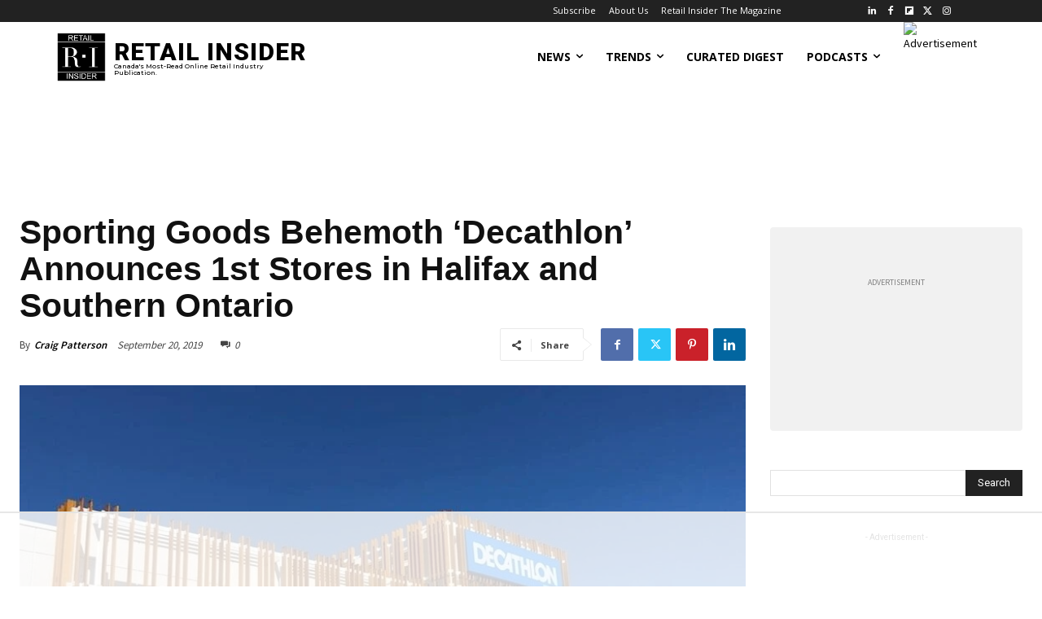

--- FILE ---
content_type: text/html
request_url: https://api.intentiq.com/profiles_engine/ProfilesEngineServlet?at=39&mi=10&dpi=936734067&pt=17&dpn=1&iiqidtype=2&iiqpcid=bdfd6266-ec81-418a-b2c7-c69d54994457&iiqpciddate=1769008707029&pcid=e629862c-a88b-4a17-aae1-f594fe1b747e&idtype=3&gdpr=0&japs=false&jaesc=0&jafc=0&jaensc=0&jsver=0.33&testGroup=A&source=pbjs&ABTestingConfigurationSource=group&abtg=A&vrref=https%3A%2F%2Fretail-insider.com
body_size: 52
content:
{"abPercentage":97,"adt":1,"ct":2,"isOptedOut":false,"data":{"eids":[]},"dbsaved":"false","ls":true,"cttl":86400000,"abTestUuid":"g_01744856-28fe-47de-b525-0292376478ff","tc":9,"sid":561934929}

--- FILE ---
content_type: text/html; charset=utf-8
request_url: https://www.google.com/recaptcha/api2/aframe
body_size: 267
content:
<!DOCTYPE HTML><html><head><meta http-equiv="content-type" content="text/html; charset=UTF-8"></head><body><script nonce="rIoKgIWzWWWY26nUVA1LiA">/** Anti-fraud and anti-abuse applications only. See google.com/recaptcha */ try{var clients={'sodar':'https://pagead2.googlesyndication.com/pagead/sodar?'};window.addEventListener("message",function(a){try{if(a.source===window.parent){var b=JSON.parse(a.data);var c=clients[b['id']];if(c){var d=document.createElement('img');d.src=c+b['params']+'&rc='+(localStorage.getItem("rc::a")?sessionStorage.getItem("rc::b"):"");window.document.body.appendChild(d);sessionStorage.setItem("rc::e",parseInt(sessionStorage.getItem("rc::e")||0)+1);localStorage.setItem("rc::h",'1769008721202');}}}catch(b){}});window.parent.postMessage("_grecaptcha_ready", "*");}catch(b){}</script></body></html>

--- FILE ---
content_type: text/plain
request_url: https://rtb.openx.net/openrtbb/prebidjs
body_size: -225
content:
{"id":"bc1b8bf7-e344-40a1-a7b0-76e3c0bc61c0","nbr":0}

--- FILE ---
content_type: text/plain; charset=UTF-8
request_url: https://at.teads.tv/fpc?analytics_tag_id=PUB_17002&tfpvi=&gdpr_consent=&gdpr_status=22&gdpr_reason=220&ccpa_consent=&sv=prebid-v1
body_size: 56
content:
N2UwZGFjZjctN2YwOC00ZWUzLTg1MDktM2ZhMWRjZGJlOTRjIzMtMg==

--- FILE ---
content_type: text/plain
request_url: https://rtb.openx.net/openrtbb/prebidjs
body_size: -225
content:
{"id":"8c8960f2-cdd3-4323-8092-0a865243d15e","nbr":0}

--- FILE ---
content_type: text/plain
request_url: https://rtb.openx.net/openrtbb/prebidjs
body_size: -225
content:
{"id":"57f62457-9da8-4810-8058-43baa0257532","nbr":0}

--- FILE ---
content_type: text/plain
request_url: https://rtb.openx.net/openrtbb/prebidjs
body_size: -225
content:
{"id":"60f95826-ae64-4fc0-9545-c0f521a10bfa","nbr":0}

--- FILE ---
content_type: text/plain
request_url: https://rtb.openx.net/openrtbb/prebidjs
body_size: -225
content:
{"id":"30cac161-aea5-4c3a-8d5f-e6f8f15b202b","nbr":0}

--- FILE ---
content_type: text/plain
request_url: https://rtb.openx.net/openrtbb/prebidjs
body_size: -225
content:
{"id":"da1e8f55-ee24-44b0-ac09-62dde797495c","nbr":0}

--- FILE ---
content_type: text/plain
request_url: https://rtb.openx.net/openrtbb/prebidjs
body_size: -225
content:
{"id":"5de61c8d-5289-49d3-be25-33d1bfacced4","nbr":0}

--- FILE ---
content_type: text/plain
request_url: https://rtb.openx.net/openrtbb/prebidjs
body_size: -225
content:
{"id":"52c8d90c-d6d2-4c62-90b6-5c3390088e28","nbr":0}

--- FILE ---
content_type: text/plain
request_url: https://rtb.openx.net/openrtbb/prebidjs
body_size: -225
content:
{"id":"811892fa-6f07-445e-9c18-5d7b56a3096e","nbr":0}

--- FILE ---
content_type: text/plain
request_url: https://rtb.openx.net/openrtbb/prebidjs
body_size: -86
content:
{"id":"db2bdd9c-c8a8-4bc4-a6b5-54b5ac575805","nbr":0}

--- FILE ---
content_type: text/plain
request_url: https://rtb.openx.net/openrtbb/prebidjs
body_size: -225
content:
{"id":"fd2e10d6-09ea-4413-9a03-44d748ccf119","nbr":0}

--- FILE ---
content_type: text/plain
request_url: https://rtb.openx.net/openrtbb/prebidjs
body_size: -225
content:
{"id":"c3ffdf4f-3864-4a0d-83f3-8a61aa7e9211","nbr":0}

--- FILE ---
content_type: text/plain
request_url: https://rtb.openx.net/openrtbb/prebidjs
body_size: -225
content:
{"id":"c5efc2db-5caf-47a1-9561-11bd8c89d11b","nbr":0}

--- FILE ---
content_type: text/plain
request_url: https://rtb.openx.net/openrtbb/prebidjs
body_size: -225
content:
{"id":"9b821b43-9887-47a4-81bb-2b06842d6eda","nbr":0}

--- FILE ---
content_type: text/plain
request_url: https://rtb.openx.net/openrtbb/prebidjs
body_size: -225
content:
{"id":"854f1e09-2a29-410e-b46d-f60fd5afae2b","nbr":0}